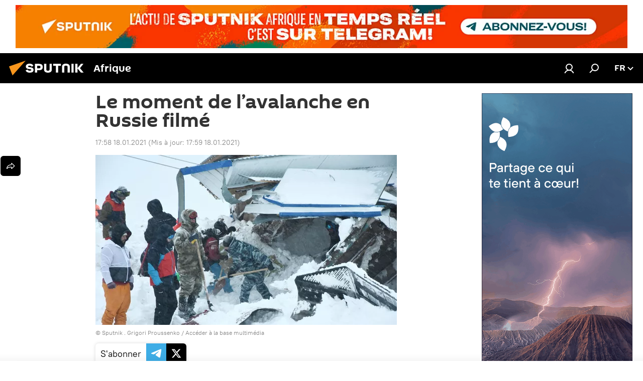

--- FILE ---
content_type: text/html; charset=utf-8
request_url: https://fr.sputniknews.africa/20210118/le-moment-de-lavalanche-en-russie-filme-1045090908.html
body_size: 22495
content:
<!DOCTYPE html><html lang="fr" data-lang="fra" data-charset="" dir="ltr"><head prefix="og: http://ogp.me/ns# fb: http://ogp.me/ns/fb# article: http://ogp.me/ns/article#"><title>Le moment de l’avalanche en Russie filmé - 18.01.2021, Sputnik Afrique</title><meta name="description" content="Des témoins ont immortalisé le moment de l’avalanche dans une station de ski dans le Caucase russe survenue plus tôt ce lundi. Plusieurs personnes peuvent être... 18.01.2021, Sputnik Afrique"><meta name="keywords" content="société, actualités, russie"><meta http-equiv="X-UA-Compatible" content="IE=edge,chrome=1"><meta http-equiv="Content-Type" content="text/html; charset=utf-8"><meta name="robots" content="index, follow, max-image-preview:large"><meta name="viewport" content="width=device-width, initial-scale=1.0, maximum-scale=1.0, user-scalable=yes"><meta name="HandheldFriendly" content="true"><meta name="MobileOptimzied" content="width"><meta name="referrer" content="always"><meta name="format-detection" content="telephone=no"><meta name="format-detection" content="address=no"><link rel="alternate" type="application/rss+xml" href="https://fr.sputniknews.africa/export/rss2/archive/index.xml"><link rel="canonical" href="https://fr.sputniknews.africa/20210118/le-moment-de-lavalanche-en-russie-filme-1045090908.html"><link rel="preload" as="image" href="https://cdn1.img.sputniknews.africa/img/07e5/01/12/1045090805_0:59:3122:1824_600x0_80_0_0_cb119f431eff3fcf04e483f679354e2e.jpg.webp"><link rel="preconnect" href="https://cdn1.img.sputniknews.africa/images/"><link rel="dns-prefetch" href="https://cdn1.img.sputniknews.africa/images/"><link rel="alternate" hreflang="fr" href="https://fr.sputniknews.africa/20210118/le-moment-de-lavalanche-en-russie-filme-1045090908.html"><link rel="alternate" hreflang="x-default" href="https://fr.sputniknews.africa/20210118/le-moment-de-lavalanche-en-russie-filme-1045090908.html"><link rel="apple-touch-icon" sizes="57x57" href="https://cdn1.img.sputniknews.africa/i/favicon/favicon-57x57.png"><link rel="apple-touch-icon" sizes="60x60" href="https://cdn1.img.sputniknews.africa/i/favicon/favicon-60x60.png"><link rel="apple-touch-icon" sizes="72x72" href="https://cdn1.img.sputniknews.africa/i/favicon/favicon-72x72.png"><link rel="apple-touch-icon" sizes="76x76" href="https://cdn1.img.sputniknews.africa/i/favicon/favicon-76x76.png"><link rel="apple-touch-icon" sizes="114x114" href="https://cdn1.img.sputniknews.africa/i/favicon/favicon-114x114.png"><link rel="apple-touch-icon" sizes="120x120" href="https://cdn1.img.sputniknews.africa/i/favicon/favicon-120x120.png"><link rel="apple-touch-icon" sizes="144x144" href="https://cdn1.img.sputniknews.africa/i/favicon/favicon-144x144.png"><link rel="apple-touch-icon" sizes="152x152" href="https://cdn1.img.sputniknews.africa/i/favicon/favicon-152x152.png"><link rel="apple-touch-icon" sizes="180x180" href="https://cdn1.img.sputniknews.africa/i/favicon/favicon-180x180.png"><link rel="icon" type="image/png" sizes="192x192" href="https://cdn1.img.sputniknews.africa/i/favicon/favicon-192x192.png"><link rel="icon" type="image/png" sizes="32x32" href="https://cdn1.img.sputniknews.africa/i/favicon/favicon-32x32.png"><link rel="icon" type="image/png" sizes="96x96" href="https://cdn1.img.sputniknews.africa/i/favicon/favicon-96x96.png"><link rel="icon" type="image/png" sizes="16x16" href="https://cdn1.img.sputniknews.africa/i/favicon/favicon-16x16.png"><link rel="manifest" href="/project_data/manifest.json?4"><meta name="msapplication-TileColor" content="#F4F4F4"><meta name="msapplication-TileImage" content="https://cdn1.img.sputniknews.africa/i/favicon/favicon-144x144.png"><meta name="theme-color" content="#F4F4F4"><link rel="shortcut icon" href="https://cdn1.img.sputniknews.africa/i/favicon/favicon.ico"><meta property="fb:app_id" content="1452842338360549"><meta property="fb:pages" content="138513176208770"><meta name="analytics:lang" content="fra"><meta name="analytics:title" content="Le moment de l’avalanche en Russie filmé - 18.01.2021, Sputnik Afrique"><meta name="analytics:keyw" content="societe, actualite, keyword_avalanche, keyword_skieur, geo_Russie"><meta name="analytics:rubric" content=""><meta name="analytics:tags" content="Société, Actualités, avalanche, skieur, Russie"><meta name="analytics:site_domain" content="fr.sputniknews.africa"><meta name="analytics:article_id" content="1045090908"><meta name="analytics:url" content="https://fr.sputniknews.africa/20210118/le-moment-de-lavalanche-en-russie-filme-1045090908.html"><meta name="analytics:p_ts" content="1610989108"><meta name="analytics:author" content="Elena Semionova "><meta name="analytics:isscroll" content="0"><meta property="og:url" content="https://fr.sputniknews.africa/20210118/le-moment-de-lavalanche-en-russie-filme-1045090908.html"><meta property="og:title" content="Le moment de l’avalanche en Russie filmé"><meta property="og:description" content="Des témoins ont immortalisé le moment de l’avalanche dans une station de ski dans le Caucase russe survenue plus tôt ce lundi. Plusieurs personnes peuvent être ensevelies sous la neige."><meta property="og:type" content="article"><meta property="og:site_name" content="Sputnik Afrique"><meta property="og:locale" content="fr_FR"><meta property="og:image" content="https://cdn1.img.sputniknews.africa/images/sharing/article/fra/1045090908.jpg?1610989148"><meta name="relap-image" content="https://cdn1.img.sputniknews.africa/i/logo/logo-social.png"><meta name="twitter:card" content="summary_large_image"><meta name="twitter:image" content="https://cdn1.img.sputniknews.africa/images/sharing/article/fra/1045090908.jpg?1610989148"><meta property="article:published_time" content="20210118T1758+0100"><meta property="article:modified_time" content="20210118T1759+0100"><meta property="article:author" content="Elena Semionova "><link rel="author" href="https://fr.sputniknews.africa/author_elena_semionova/"><meta property="article:section" content="Actus"><meta property="article:tag" content="Société"><meta property="article:tag" content="Actualités"><meta property="article:tag" content="Russie"><meta name="relap-entity-id" content="1045090908"><meta property="fb:pages" content="138513176208770"><link rel="amphtml" href="https://fr.sputniknews.africa/amp/20210118/le-moment-de-lavalanche-en-russie-filme-1045090908.html"><link rel="preload" as="style" onload="this.onload=null;this.rel='stylesheet'" type="text/css" href="https://cdn1.img.sputniknews.africa/css/libs/fonts.min.css?911eb65935"><link rel="stylesheet" type="text/css" href="https://cdn1.img.sputniknews.africa/css/common.min.css?9149894256"><link rel="stylesheet" type="text/css" href="https://cdn1.img.sputniknews.africa/css/article.min.css?913fe17605"><script src="https://cdn1.img.sputniknews.africa/min/js/dist/head.js?9c9052ef3"></script>
            
                <script type="text/javascript">
                    var _iub = _iub || [];
                    _iub.csConfiguration = {
                        "cookiePolicyInOtherWindow":true,
                        "reloadOnConsent":true,
                        "consentOnContinuedBrowsing":false,
                        "perPurposeConsent":true,
                        "purposes":"1,3,4,5",
                        "enableCMP":true,
                        "googleAdditionalConsentMode":true,
                        "lang":"fr",
                        "siteId":3608677,
                        "localConsentDomain": "fr.sputniknews.africa",
                        "floatingPreferencesButtonDisplay":false,
                        "cookiePolicyId":95264950,
                        "banner":{
                            "brandBackgroundColor":"#ff9600",
                            "brandTextColor":"#ffffff",
                            "acceptButtonDisplay":true,
                            "customizeButtonDisplay":true,
                            "acceptButtonColor":"#010000",
                            "acceptButtonCaptionColor":"#ffffff",
                            "customizeButtonColor":"#ffffff",
                            "customizeButtonCaptionColor":"#4e4e4e",
                            "rejectButtonColor":"#0073ce",
                            "rejectButtonCaptionColor":"#ffffff",
                            "closeButtonDisplay":false,"position":
                            "float-top-center",
                            "backgroundOverlay":true,
                            "textColor":"#010000",
                            "backgroundColor":"#ff9600",
                            "acceptButtonCaption":"Accepter et Fermer"
                        }
                    };
                </script>
                <script type="text/javascript" src="//cdn.iubenda.com/cs/tcf/stub-v2.js"></script>
                <script type="text/javascript" src="//cdn.iubenda.com/cs/iubenda_cs.js" charset="UTF-8" async></script>
            
        
            
                <script type="text/javascript">
                    var _iub = _iub || {};
                    _iub.cons_instructions = _iub.cons_instructions || [];
                    _iub.cons_instructions.push(["init", {api_key: "I9NyhN4SPP7SbYSMbTyUVH2k7zycTytn"}]);
                </script>
                <script type="text/javascript" src="https://cdn.iubenda.com/cons/iubenda_cons.js" async></script>
            
        <script data-iub-purposes="1">var _paq = _paq || []; (function() {var stackDomain = window.location.hostname.split('.').reverse();var domain = stackDomain[1] + '.' + stackDomain[0];_paq.push(['setCDNMask', new RegExp('cdn(\\w+).img.'+domain)]); _paq.push(['setSiteId', 'sputnik_fr']); _paq.push(['trackPageView']); _paq.push(['enableLinkTracking']); var d=document, g=d.createElement('script'), s=d.getElementsByTagName('script')[0]; g.type='text/javascript'; g.defer=true; g.async=true; g.src='//a.sputniknews.com/js/sputnik.js'; s.parentNode.insertBefore(g,s); } )();</script><script type="text/javascript" src="https://cdn1.img.sputniknews.africa/min/js/libs/banners/adfx.loader.bind.js?98d724fe2"></script><script>
                (window.yaContextCb = window.yaContextCb || []).push(() => {
                    replaceOriginalAdFoxMethods();
                    window.Ya.adfoxCode.hbCallbacks = window.Ya.adfoxCode.hbCallbacks || [];
                })
            </script><!--В <head> сайта один раз добавьте код загрузчика-->
<script>window.yaContextCb = window.yaContextCb || []</script>
<script src="https://yandex.ru/ads/system/context.js" async></script><script>var endlessScrollFirst = 1045090908; var endlessScrollUrl = '/services/article/infinity/'; var endlessScrollAlgorithm = ''; var endlessScrollQueue = [1082615505,1082624935,1082609258,1082599918,1082623095,1082599453,1082598687,1082610411,1082614529,1082618372,1082610192,1082589341,1082613672,1082600833,1082624068];</script><script>var endlessScrollFirst = 1045090908; var endlessScrollUrl = '/services/article/infinity/'; var endlessScrollAlgorithm = ''; var endlessScrollQueue = [1082615505,1082624935,1082609258,1082599918,1082623095,1082599453,1082598687,1082610411,1082614529,1082618372,1082610192,1082589341,1082613672,1082600833,1082624068];</script></head><body id="body" data-ab="c" data-emoji="1" class="site_fr m-page-article ">
            
                <!-- Yandex.Metrika counter -->
                <script type="text/javascript" >
                   (function(m,e,t,r,i,k,a){m[i]=m[i]||function(){(m[i].a=m[i].a||[]).push(arguments)};
                   m[i].l=1*new Date();k=e.createElement(t),a=e.getElementsByTagName(t)[0],k.async=1,k.src=r,a.parentNode.insertBefore(k,a)})
                   (window, document, "script", "https://mc.yandex.ru/metrika/tag.js", "ym");

                   ym(27963771, "init", {
                        clickmap:true,
                        trackLinks:true,
                        accurateTrackBounce:true
                   });
                </script>
                <noscript><div><img src="https://mc.yandex.ru/watch/27963771" style="position:absolute; left:-9999px;" alt="" /></div></noscript>
                <!-- /Yandex.Metrika counter -->
            
        <div class="schema_org" itemscope="itemscope" itemtype="https://schema.org/WebSite"><meta itemprop="name" content="Sputnik Afrique"><meta itemprop="alternateName" content="Sputnik Afrique"><meta itemprop="description" content="Sputnik est une agence de presse multimédia internationale. Retrouvez toutes les dernières actualités du jour, information complètes, news et nouvelles mondiales en direct &amp; en continu."><a itemprop="url" href="https://fr.sputniknews.africa" title="Sputnik Afrique"> </a><meta itemprop="image" content="https://fr.sputniknews.africa/i/logo/logo.png"></div><ul class="schema_org" itemscope="itemscope" itemtype="http://schema.org/BreadcrumbList"><li itemprop="itemListElement" itemscope="itemscope" itemtype="http://schema.org/ListItem"><meta itemprop="name" content="Sputnik Afrique"><meta itemprop="position" content="1"><meta itemprop="item" content="https://fr.sputniknews.africa"><a itemprop="url" href="https://fr.sputniknews.africa" title="Sputnik Afrique"> </a></li><li itemprop="itemListElement" itemscope="itemscope" itemtype="http://schema.org/ListItem"><meta itemprop="name" content="Actus"><meta itemprop="position" content="2"><meta itemprop="item" content="https://fr.sputniknews.africa/20210118/"><a itemprop="url" href="https://fr.sputniknews.africa/20210118/" title="Actus"> </a></li><li itemprop="itemListElement" itemscope="itemscope" itemtype="http://schema.org/ListItem"><meta itemprop="name" content="Le moment de l’avalanche en Russie filmé"><meta itemprop="position" content="3"><meta itemprop="item" content="https://fr.sputniknews.africa/20210118/le-moment-de-lavalanche-en-russie-filme-1045090908.html"><a itemprop="url" href="https://fr.sputniknews.africa/20210118/le-moment-de-lavalanche-en-russie-filme-1045090908.html" title="Le moment de l’avalanche en Russie filmé"> </a></li></ul><div class="container"><div class="banner m-before-header m-article-desktop" data-position="article_desktop_header" data-infinity="1"><aside class="banner__content"><!--AdFox START-->
<!--riaru-->
<!--Площадка: fr.sputniknews.com / * / *-->
<!--Тип баннера: 100%x-->
<!--Расположение: 13020-->
<div id="adfox_170193957851683991"></div>
<script>
    window.yaContextCb.push(()=>{
        Ya.adfoxCode.create({
            ownerId: 249922,
            containerId: 'adfox_170193957851683991',
            params: {
                pp: 'dxko',
                ps: 'ckai',
                p2: 'fluh',
                puid1: '',
                puid2: '',
                puid3: '',
                puid4: 'societe:actualite:keyword_avalanche:keyword_skieur:geo_Russie',
                puid5: '',
                puid6: ''
            }
        })
    })
</script>
</aside></div><div class="banner m-before-header m-article-mobile" data-position="article_mobile_header" data-infinity="1"><aside class="banner__content"><!--AdFox START-->
<!--riaru-->
<!--Площадка: fr.sputniknews.com / * / *-->
<!--Тип баннера: 100%x-->
<!--Расположение: 13200-->
<div id="adfox_170193918897337106"></div>
<script>
    window.yaContextCb.push(()=>{
        Ya.adfoxCode.create({
            ownerId: 249922,
            containerId: 'adfox_170193918897337106',
            params: {
                pp: 'dxkp',
                ps: 'ckai',
                p2: 'fluh',
                puid1: '',
                puid2: '',
                puid3: '',
                puid4: 'societe:actualite:keyword_avalanche:keyword_skieur:geo_Russie',
                puid5: '',
                puid6: ''
            }
        })
    })
</script>
</aside></div></div><div class="page" id="page"><div id="alerts"><script type="text/template" id="alertAfterRegisterTemplate">
                    
                        <div class="auth-alert m-hidden" id="alertAfterRegister">
                            <div class="auth-alert__text">
                                <%- data.success_title %> <br />
                                <%- data.success_email_1 %>
                                <span class="m-email"></span>
                                <%- data.success_email_2 %>
                            </div>
                            <div class="auth-alert__btn">
                                <button class="form__btn m-min m-black confirmEmail">
                                    <%- data.send %>
                                </button>
                            </div>
                        </div>
                    
                </script><script type="text/template" id="alertAfterRegisterNotifyTemplate">
                    
                        <div class="auth-alert" id="alertAfterRegisterNotify">
                            <div class="auth-alert__text">
                                <%- data.golink_1 %>
                                <span class="m-email">
                                    <%- user.mail %>
                                </span>
                                <%- data.golink_2 %>
                            </div>
                            <% if (user.registerConfirmCount <= 2 ) {%>
                                <div class="auth-alert__btn">
                                    <button class="form__btn m-min m-black confirmEmail">
                                        <%- data.send %>
                                    </button>
                                </div>
                            <% } %>
                        </div>
                    
                </script></div><div class="anchor" id="anchor"><div class="header " id="header"><div class="m-relative"><div class="container m-header"><div class="header__wrap"><div class="header__name"><div class="header__logo"><a href="/" title="Sputnik Afrique"><svg xmlns="http://www.w3.org/2000/svg" width="176" height="44" viewBox="0 0 176 44" fill="none"><path class="chunk_1" fill-rule="evenodd" clip-rule="evenodd" d="M45.8073 18.3817C45.8073 19.5397 47.1661 19.8409 49.3281 20.0417C54.1074 20.4946 56.8251 21.9539 56.8461 25.3743C56.8461 28.7457 54.2802 30.9568 48.9989 30.9568C44.773 30.9568 42.1067 29.1496 41 26.5814L44.4695 24.5688C45.3754 25.9277 46.5334 27.0343 49.4005 27.0343C51.3127 27.0343 52.319 26.4296 52.319 25.5751C52.319 24.5665 51.6139 24.2163 48.3942 23.866C43.7037 23.3617 41.3899 22.0029 41.3899 18.5824C41.3899 15.9675 43.3511 13 48.9359 13C52.9611 13 55.6274 14.8095 56.4305 17.1746L53.1105 19.1358C53.0877 19.1012 53.0646 19.0657 53.041 19.0295C52.4828 18.1733 51.6672 16.9224 48.6744 16.9224C46.914 16.9224 45.8073 17.4758 45.8073 18.3817ZM67.4834 13.3526H59.5918V30.707H64.0279V26.0794H67.4484C72.1179 26.0794 75.0948 24.319 75.0948 19.6401C75.0854 15.3138 72.6199 13.3526 67.4834 13.3526ZM67.4834 22.206H64.0186V17.226H67.4834C69.8975 17.226 70.654 18.0291 70.654 19.6891C70.6587 21.6527 69.6524 22.206 67.4834 22.206ZM88.6994 24.7206C88.6994 26.2289 87.4924 27.0857 85.3794 27.0857C83.3178 27.0857 82.1597 26.2289 82.1597 24.7206V13.3526H77.7236V25.0264C77.7236 28.6477 80.7425 30.9615 85.4704 30.9615C89.9999 30.9615 93.1168 28.8601 93.1168 25.0264V13.3526H88.6808L88.6994 24.7206ZM136.583 13.3526H132.159V30.7023H136.583V13.3526ZM156.097 13.3526L149.215 21.9235L156.45 30.707H151.066L144.276 22.4559V30.707H139.85V13.3526H144.276V21.8021L151.066 13.3526H156.097ZM95.6874 17.226H101.221V30.707H105.648V17.226H111.181V13.3526H95.6874V17.226ZM113.49 18.7342C113.49 15.2134 116.458 13 121.085 13C125.715 13 128.888 15.0616 128.902 18.7342V30.707H124.466V18.935C124.466 17.6789 123.259 16.8734 121.146 16.8734C119.094 16.8734 117.926 17.6789 117.926 18.935V30.707H113.49V18.7342Z" fill="white"></path><path class="chunk_2" d="M41 7L14.8979 36.5862L8 18.431L41 7Z" fill="#F8961D"></path></svg></a></div><div class="header__project"><span class="header__project-title">Afrique</span></div></div><div class="header__controls" data-nosnippet=""><div class="share m-header" data-id="1045090908" data-url="https://fr.sputniknews.africa/20210118/le-moment-de-lavalanche-en-russie-filme-1045090908.html" data-title="Le moment de l’avalanche en Russie filmé"></div><div class="header__menu"><a href="#" class="header__menu-item m-login" title="Identification" data-modal-open="authorization"><svg class="svg-icon"><use xmlns:xlink="http://www.w3.org/1999/xlink" xlink:href="/i/sprites/package/inline.svg?63#login"></use></svg></a><span class="header__menu-item" data-modal-open="search"><svg class="svg-icon"><use xmlns:xlink="http://www.w3.org/1999/xlink" xlink:href="/i/sprites/package/inline.svg?63#search"></use></svg></span></div><div class="switcher "><div class="switcher__label"><span class="switcher__title">fr</span><span class="switcher__icon"><svg class="svg-icon"><use xmlns:xlink="http://www.w3.org/1999/xlink" xlink:href="/i/sprites/package/inline.svg?63#arrowDown"></use></svg></span></div><div class="switcher__dropdown"><div translate="no" class="notranslate"><div class="switcher__list"><a href="https://en.sputniknews.africa" class="switcher__link"><span class="switcher__project">ENG</span><span class="switcher__abbr" data-abbr="eng">eng</span></a><a href="https://fr.sputniknews.africa/" class="switcher__link m-selected"><span class="switcher__project">FR</span><span class="switcher__abbr" data-abbr="fr">fr</span><i class="switcher__accept"><svg class="svg-icon"><use xmlns:xlink="http://www.w3.org/1999/xlink" xlink:href="/i/sprites/package/inline.svg?63#ok"></use></svg></i></a><a href="https://amh.sputniknews.africa/" class="switcher__link"><span class="switcher__project">AMH</span><span class="switcher__abbr" data-abbr="amh">amh</span></a></div></div></div></div></div></div></div></div></div></div><script>var GLOBAL = GLOBAL || {}; GLOBAL.translate = {}; GLOBAL.rtl = 0; GLOBAL.lang = "fra"; GLOBAL.design = "fr"; GLOBAL.charset = ""; GLOBAL.project = "sputnik_fr"; GLOBAL.htmlCache = 1; GLOBAL.translate.search = {}; GLOBAL.translate.search.notFound = "Votre recherche n'a donné aucun résultat"; GLOBAL.translate.search.stringLenght = "Tapez plus de lettres pour la recherche"; GLOBAL.www = "https://fr.sputniknews.africa"; GLOBAL.seo = {}; GLOBAL.seo.title = ""; GLOBAL.seo.keywords = ""; GLOBAL.seo.description = ""; GLOBAL.sock = {}; GLOBAL.sock.server = "https://cm.sputniknews.com/chat"; GLOBAL.sock.lang = "fra"; GLOBAL.sock.project = "sputnik_fr"; GLOBAL.social = {}; GLOBAL.social.fbID = "1452842338360549"; GLOBAL.share = [ { name: 'twitter', mobile: false },{ name: 'telegram', mobile: false },{ name: 'whatsapp', mobile: false },{ name: 'messenger', mobile: true },{ name: 'viber', mobile: true } ]; GLOBAL.csrf_token = ''; GLOBAL.search = {}; GLOBAL.auth = {}; GLOBAL.auth.status = 'error'; GLOBAL.auth.provider = ''; GLOBAL.auth.twitter = '/id/twitter/request/'; GLOBAL.auth.facebook = '/id/facebook/request/'; GLOBAL.auth.vkontakte = '/id/vkontakte/request/'; GLOBAL.auth.google = '/id/google/request/'; GLOBAL.auth.ok = '/id/ok/request/'; GLOBAL.auth.apple = '/id/apple/request/'; GLOBAL.auth.moderator = ''; GLOBAL.user = {}; GLOBAL.user.id = ""; GLOBAL.user.emailActive = ""; GLOBAL.user.registerConfirmCount = 0; GLOBAL.article = GLOBAL.article || {}; GLOBAL.article.id = 1045090908; GLOBAL.article.chat_expired = !!1; GLOBAL.chat = GLOBAL.chat || {}; GLOBAL.locale = {"convertDate":{"yesterday":"Hier","hours":{"nominative":"%{s}","genitive":"%{s}"},"minutes":{"nominative":"%{s}","genitive":"%{s}"}},"id":{"is_id":"1","errors":{"email":"Indiquez votre adresse e-mail","password":"Veuillez saisir votre mot de passe","wrong":"Identifiant ou mot de passe incorrect","wrongpassword":"Mot de passe incorrect","wronglogin":"V\u00e9rifiez votre adresse email","emptylogin":"L'identifiant n'a pas \u00e9t\u00e9 saisi","wrongemail":"Adresse e-mail incorrecte","passwordnotsimilar":"Les mots de passe saisis ne correspondent pas","wrongcode":"Code invalide","wrongname":"Nom incorrect","send":"L'e-mail a bien \u00e9t\u00e9 envoy\u00e9!","notsend":"Erreur! Impossible d'envoyer l'e-mail","anothersoc":"Un autre compte est d\u00e9j\u00e0 connect\u00e9 \u00e0 votre profil","acclink":"Des comptes sont connect\u00e9s !","emailexist":"Erreur ! Le nom d'utilisateur existe d\u00e9j\u00e0","emailnotexist":"Erreur ! Aucun utilisateur n'est enregistr\u00e9 avec cette adresse e-mail","recoveryerror":"Erreur de r\u00e9cup\u00e9ration de mot de passe. Veuillez r\u00e9essayer","alreadyactive":"Ce compte utilisateur a d\u00e9j\u00e0 \u00e9t\u00e9 activ\u00e9","autherror":"Erreur d'identification. Veuillez r\u00e9essayer ult\u00e9rieurement ou contactez le service d'assistance technique","codeerror":"Erreur de g\u00e9n\u00e9ration du code de confirmation d'identification. Veuillez r\u00e9essayer ult\u00e9rieurement ou contactez le service d'assistance technique","global":"Une erreur s'est produite. Veuillez r\u00e9essayer ult\u00e9rieurement ou contactez le service d'assistance technique","registeremail":[],"linkprofile":[],"confirm":[],"block":[],"del":[],"confirmation":[],"linkDeleted":"Le lien a \u00e9t\u00e9 supprim\u00e9"},"links":{"login":"Autorisation","register":"Inscription","forgotpassword":"R\u00e9cup\u00e9ration du mot de passe","privacy":"Politique de confidentialit\u00e9"},"auth":{"title":"Identification","email":"E-mail","password":"Mot de passe","login":"Se connecter","recovery":"R\u00e9initialiser le mot de passe","registration":"Inscription","social":{"title":"Autres options de connexion","comment":[],"vk":"VK","ok":"Odnoklassniki","google":"Google","apple":"Apple"}},"confirm_no":{"title":"Le lien que vous avez suivi a expir\u00e9","send":"Renvoyer","back":"Retour"},"login":{"title":"Autorisation","email":"E-mail","password":"Mot de passe","remember":"Se rappeler de moi","signin":"Se connecter","social":{"label":"Autres fa\u00e7ons de se connecter:","anotheruserlink":"Ce compte a \u00e9t\u00e9 connect\u00e9 \u00e0 un autre profil"}},"register":{"title":"Inscription","email":"E-mail","password":"Mot de passe","button":"S'inscrire","confirm":"Confirmation de mot de passe","captcha":"Saisissez les caract\u00e8res que vous voyez sur l'image ci-dessus","requirements":"* Tous les champs sont obligatoires","password_length":"Neuf caract\u00e8res minimum avec au moins un chiffre","success":[],"confirmemail":"Veuillez confirmer votre e-mail pour continuer","confirm_personal":[],"login":"S'identifier utilisant identifiant et mot de passe","social":{"title":"Autres options de connexion","comment":[],"vk":"VK","ok":"Odnoklassniki","google":"Google","apple":"Apple"}},"register_social":{"title":"Inscription","email":"E-mail","registration":"S'inscrire","confirm_personal":[],"back":"Retour"},"register_user":{"title":"Vos donn\u00e9es","name":"Pr\u00e9nom","lastname":"Nom","loadphoto":[],"photo":"Choisir une photo...","save":"Sauvegarder"},"recovery_password":{"title":"R\u00e9initialisation de mot de passe","email":"E-mail","next":"Continuer","new_password":"Votre nouveau mot de passe","confirm_password":"Confirmez le mot de passe","back":"Retour","send":"Un lien de r\u00e9initialisation de mot de passe a \u00e9t\u00e9 envoy\u00e9 \u00e0 votre adresse e-mail","done":"Pr\u00eat","change_and_login":"Changer le mot de passe et s'identifier"},"deleteaccount":{"title":"Suppression de compte sur fr.sputniknews.africa","body":"\u00cates-vous s\u00fbr de vouloir supprimer votre profil?","success":[],"action":"Supprimer le compte"},"passwordrecovery":{"title":"R\u00e9cup\u00e9ration du mot de passe","password":"Veuillez saisir votre nouveau mot de passe","confirm":"Veuillez saisir \u00e0 nouveau votre mot de passe","email":"E-mail","send":[],"success":[],"alert":"\n Un e-mail a \u00e9t\u00e9 envoy\u00e9 \u00e0 l'adresse indiqu\u00e9e. Cliquer sur le lien dans l'e-mail pour d\u00e9finir un mot de passe\n "},"registerconfirm":{"success":"Votre compte a bien \u00e9t\u00e9 cr\u00e9\u00e9","error":"Erreur de confirmation de l'inscription. Veuillez r\u00e9essayer ult\u00e9rieurement ou contactez le service d'assistance technique"},"restoreaccount":{"title":"Account recovery","confirm":"Restore your account?","error":"Error! Unable to restore account","success":"Votre compte a \u00e9t\u00e9 r\u00e9cup\u00e9r\u00e9"},"localaccount":{"exist":"J'ai d\u00e9j\u00e0 un compte sur fr.sputniknews.africa","notexist":"Je n'ai pas de compte sur fr.sputniknews.africa","title":"Inscription","profile":"Avez-vous un compte sur fr.sputniknews.africa?","hello":[]},"button":{"ok":"Ok","yes":"Oui","no":"Non","next":"La suite","close":"Fermer","profile":"Votre compte personnel","recover":"R\u00e9cup\u00e9ration","register":"Inscription","delete":"Supprimer","subscribe":"S'abonner"},"message":{"errors":{"empty":[],"notfound":[],"similar":[]}},"profile":{"title":"Votre compte personnel","tabs":{"profile":"Profil","notification":"Notifications","newsletter":"Abonnement","settings":"Param\u00e8tres"},"uploadphoto":{"hover":"Ajoutez une nouvelle photo ou faites-la glisser sur ce champ","hover_mobile":"Ajoutez une nouvelle photo ou faites-la glisser sur ce champ"},"edit":{"firstname":"Pr\u00e9nom","lastname":"Nom","change":"Modifier","save":"Enregistrer"},"logout":"Quitter","unblock":"D\u00e9bloquer","block":"Bloquer","auth":"S'identifier","wrongname":"Pseudo indisponible","send_link":"Le lien a \u00e9t\u00e9 envoy\u00e9","pass_change_title":"Ce courriel ne correspond \u00e0 aucun utilisateur du site"},"notification":{"title":"Notifications","email":"Par e-mail","site":"Sur le site","now":"Tout de suite","onetime":"Une fois par jour","answer":"Vous avez re\u00e7u une r\u00e9ponse dans le chat","just":"Tout \u00e0 l'heure"},"settings":{"email":"E-mail","password":"Mot de passe","new_password":"Nouveau mot de passe","new_password_again":"Nouveau mot de passe encore une fois","password_length":"Au moins neuf signes, dont un chiffre","password_changed":"Votre mot de passe a \u00e9t\u00e9 modifi\u00e9 avec succ\u00e8s","accept":"Confirmer","social_title":"R\u00e9seaux sociaux","social_show":"Afficher sur le profil","enable":"Activer","disable":"D\u00e9sactiver","remove":"Supprimer le profil","remove_title":"\u00cates-vous s\u00fbr de vouloir supprimer votre profil?","remove_cancel":"Annuler","remove_accept":"Supprimer","download_description":"Vous pouvez \u00e0 tout moment r\u00e9cup\u00e9rer vos donn\u00e9es personnes utilis\u00e9es lors de votre acc\u00e8s \u00e0 votre espace personnel","download":"Le fichier sera t\u00e9l\u00e9charg\u00e9 au format .XML"},"social":{"title":"Social media profiles"},"stat":{"reactions":{"nominative":"r\u00e9action","genitive_singular":"r\u00e9action","genitive_plural":"r\u00e9actions"},"comments":{"nominative":"commentaire","genitive_singular":"commentaire","genitive_plural":"commentaires"},"year":{"nominative":"an","genitive_singular":"an","genitive_plural":"ans"},"month":{"nominative":"mois","genitive_singular":"mois","genitive_plural":"mois"},"day":{"nominative":"jour","genitive_singular":"jour","genitive_plural":"jours"},"hour":{"nominative":"heure","genitive_singular":"heures","genitive_plural":"heures"},"min":{"nominative":"minute","genitive_singular":"minutes","genitive_plural":"minutes"},"on_site":" Sur le site","one_day":" 1 jour sur le site"},"newsletter":{"title":"Vos newsletters","day":"Quotidien","week":"Hebdomadaire","special":"Newsletters sp\u00e9ciales","no":"Vous ne vous \u00eates pas encore inscrit \u00e0 notre newsletter"},"public":{"block":"L'utilisateur est bloqu\u00e9","lastvisit":"Derni\u00e8re visite"}},"chat":{"report":"Signaler","answer":"R\u00e9pondre","block":[],"return":"Vous pourrez \u00e0 nouveau participer dans:","feedback":[],"closed":"Les d\u00e9bats sont termin\u00e9s. Il est possible de participer aux discussions dans les 24 heures suivant la publication de l'article.","auth":[],"message":"Messages","moderation":{"hide":"Masquer le commentaire","show":"Montrer le commentaire","block":"Bloquer l'utilisateur","unblock":"D\u00e9bloquer l'utilisateur","hideall":"Masquer tous les commentaires de cet utilisateur","showall":"Montrer tous les commentaires de cet utilisateur","deselect":"D\u00e9cocher"},"external_link_title":"Suivre un lien externe","external_link_title_body":[],"report_send":"Votre signalement a \u00e9t\u00e9 transmis \u00e0 la mod\u00e9ration du site","message_remove":"Le commentaire a \u00e9t\u00e9 supprim\u00e9 par son auteur","yesterday":"Hier","you_block":"Vous avez bloqu\u00e9 les commentaires de cet utilisateur","unblock":"D\u00e9bloquer","blocked_users":"Utilisateurs bloqu\u00e9s"},"auth_alert":{"success_title":"Votre inscription a \u00e9t\u00e9 enregistr\u00e9e avec succ\u00e8s!","success_email_1":"Merci de cliquer sur le lien envoy\u00e9 par courriel sur ","success_email_2":[],"send":"Renvoyer le courriel","golink_1":"Merci de cliquer sur le lien envoy\u00e9 par courriel sur ","golink_2":[],"email":"Courriel","not_confirm":"Non confirm\u00e9","send_link":"Envoyer le lien"},"js_templates":{"unread":"Non lu","you":"Vous","author":"Auteur","report":"Signaler","reply":"R\u00e9pondre","block":"Bloquer","remove":"Supprimer","closeall":"Tout fermer","notifications":"Notification","disable_twelve":"D\u00e9sactiver pour 12 heures","new_message":"Nouveau message de fr.sputniknews.africa","acc_block":"Votre compte a \u00e9t\u00e9 bloqu\u00e9 par la mod\u00e9ration du site","acc_unblock":"Votre compte a \u00e9t\u00e9 d\u00e9bloqu\u00e9 par la mod\u00e9ration du site","you_subscribe_1":"Vous \u00eates abonn\u00e9 au th\u00e8me \u00ab","you_subscribe_2":"\u00bb. Vous pouvez g\u00e9rer vos abonnements depuis votre espace personnel.","you_received_warning_1":"Vous avez re\u00e7u ","you_received_warning_2":" avertissement(s). Respectez les autres utilisateurs et ne violez pas les r\u00e8gles de la section commentaire. Votre compte sera bloqu\u00e9 pour 12 heures apr\u00e8s trois avertissements.","block_time":"Dur\u00e9e du blocage:","hours":" heures","forever":"D\u00e9finitif","feedback":"Nous contacter","my_subscriptions":"Mes abonnements","rules":"R\u00e8gles de l'espace commentaires","chat":"Tchat: ","chat_new_messages":"Nouveau message dans le tchat","chat_moder_remove_1":"Votre message (","chat_moder_remove_2":") a \u00e9t\u00e9 supprim\u00e9 par la mod\u00e9ration","chat_close_time_1":"Personne n'a \u00e9crit dans ce tchat depuis plus de 12 heures, il sera ferm\u00e9 dans ","chat_close_time_2":" heures","chat_new_emoji_1":[],"chat_new_emoji_2":" nouvelles r\u00e9actions \u00e0 votre message ","chat_message_reply_1":"Un utilisateur a r\u00e9pondu \u00e0 votre commentaire","chat_message_reply_2":[],"chat_verify_message":"\n Merci! Votre commentaire sera publi\u00e9 apr\u00e8s la mod\u00e9ration.\n ","emoji_1":"J'aime","emoji_2":"Ahah","emoji_3":"Surprenant","emoji_4":"Triste","emoji_5":"Scandaleux","emoji_6":"Je n'aime pas","site_subscribe_podcast":{"success":"Merci, vous \u00eates inscrit! Vous pouvez personnaliser ou annuler votre inscription dans votre espace personnel ","subscribed":"Merci, vous vous \u00eates inscrit \u00e0 la newsletter! Vous pouvez personnaliser l'inscription ou vous d\u00e9sinscrire dans votre compte personnel","error":"Vous vous \u00eates d\u00e9j\u00e0 inscrit \u00e0 cette newsletter"}},"smartcaptcha":{"site_key":"ysc1_Zf0zfLRI3tRHYHJpbX6EjjBcG1AhG9LV0dmZQfJu8ba04c1b"}}; GLOBAL = {...GLOBAL, ...{"subscribe":{"@attributes":{"ratio":"0.2"},"is_cta":"1","email":"Indiquez votre adresse e-mail","button":"S\u2019abonner","send":"Merci, un mail vous a \u00e9t\u00e9 envoy\u00e9 avec un lien pour confirmer l'inscription","subscribe":"Merci, vous \u00eates inscrit! Vous pouvez personnaliser ou annuler votre inscription dans votre espace personnel","confirm":"Vous vous \u00eates d\u00e9j\u00e0 inscrit \u00e0 cette newsletter","registration":{"@attributes":{"button":"S'enregistrer","ratio":"0"}},"social":{"@attributes":{"count":"8","ratio":"0.8"},"item":[{"@attributes":{"type":"tw","title":"twitter","url":"https:\/\/twitter.com\/sputnik_afrique","ratio":"0.5"}},{"@attributes":{"type":"tg","title":"telegram","url":"https:\/\/t.me\/sputnik_afrique","ratio":"0.5"}}],"comment":[]}}}}; GLOBAL.js = {}; GLOBAL.js.videoplayer = "https://cdn1.img.sputniknews.africa/min/js/dist/videoplayer.js?9651130d6"; GLOBAL.userpic = "/userpic/"; GLOBAL.gmt = ""; GLOBAL.tz = "+0100"; GLOBAL.projectList = [ { title: 'International', country: [ { title: 'Anglais', url: 'https://sputnikglobe.com', flag: 'flags-INT', lang: 'International', lang2: 'English' }, ] }, { title: 'Moyen-Orient', country: [ { title: 'Arabe', url: 'https://sarabic.ae/', flag: 'flags-INT', lang: 'Sputnik عربي', lang2: 'Arabic' }, { title: 'Turc', url: 'https://anlatilaninotesi.com.tr/', flag: 'flags-TUR', lang: 'Türkiye', lang2: 'Türkçe' }, { title: 'Farsi', url: 'https://spnfa.ir/', flag: 'flags-INT', lang: 'Sputnik ایران', lang2: 'Persian' }, { title: 'Dari', url: 'https://sputnik.af/', flag: 'flags-INT', lang: 'Sputnik افغانستان', lang2: 'Dari' }, ] }, { title: 'Amérique latine', country: [ { title: 'Espagnol', url: 'https://noticiaslatam.lat/', flag: 'flags-INT', lang: 'Mundo', lang2: 'Español' }, { title: 'Portugais', url: 'https://noticiabrasil.net.br/', flag: 'flags-BRA', lang: 'Brasil', lang2: 'Português' }, ] }, { title: 'Asie du Sud', country: [ { title: 'Hindi', url: 'https://hindi.sputniknews.in', flag: 'flags-IND', lang: 'भारत', lang2: 'हिंदी' }, { title: 'Anglais', url: 'https://sputniknews.in', flag: 'flags-IND', lang: 'India', lang2: 'English' }, ] }, { title: 'Asie de l\'Est et du Sud-Est', country: [ { title: 'Vietnamien', url: 'https://kevesko.vn/', flag: 'flags-VNM', lang: 'Việt Nam', lang2: 'Tiếng Việt' }, { title: 'Japonais', url: 'https://sputniknews.jp/', flag: 'flags-JPN', lang: '日本', lang2: '日本語' }, { title: 'Chinois', url: 'https://sputniknews.cn/', flag: 'flags-CHN', lang: '中国', lang2: '中文' }, ] }, { title: 'Asie centrale', country: [ { title: 'Kazakh', url: 'https://sputnik.kz/', flag: 'flags-KAZ', lang: 'Қазақстан', lang2: 'Қазақ тілі' }, { title: 'Kirghiz', url: 'https://sputnik.kg/', flag: 'flags-KGZ', lang: 'Кыргызстан', lang2: 'Кыргызча' }, { title: 'Ouzbek', url: 'https://oz.sputniknews.uz/', flag: 'flags-UZB', lang: 'Oʻzbekiston', lang2: 'Ўзбекча' }, { title: 'Tadjik', url: 'https://sputnik.tj/', flag: 'flags-TJK', lang: 'Тоҷикистон', lang2: 'Тоҷикӣ' }, ] }, { title: 'Afrique', country: [ { title: 'Français', url: 'https://fr.sputniknews.africa/', flag: 'flags-INT', lang: 'Afrique', lang2: 'Français' }, { title: 'Anglais', url: 'https://en.sputniknews.africa', flag: 'flags-INT', lang: 'Africa', lang2: 'English' }, ] }, { title: 'Transcaucasie', country: [ { title: 'Arménien', url: 'https://arm.sputniknews.ru/', flag: 'flags-ARM', lang: 'Արմենիա', lang2: 'Հայերեն' }, { title: 'Abkhaz', url: 'https://sputnik-abkhazia.info/', flag: 'flags-ABH', lang: 'Аҧсны', lang2: 'Аҧсышәала' }, { title: 'Ossète', url: 'https://sputnik-ossetia.com/', flag: 'flags-OST', lang: 'Хуссар Ирыстон', lang2: 'Иронау' }, { title: 'Géorgien', url: 'https://sputnik-georgia.com/', flag: 'flags-GEO', lang: 'საქართველო', lang2: 'ქართული' }, { title: 'Azerbaïdjanais', url: 'https://sputnik.az/', flag: 'flags-AZE', lang: 'Azərbaycan', lang2: 'Аzərbaycanca' }, ] }, { title: 'Europe', country: [ { title: 'Serbe', url: 'https://sputnikportal.rs/', flag: 'flags-SRB', lang: 'Србиjа', lang2: 'Српски' }, { title: 'Russe', url: 'https://lv.sputniknews.ru/', flag: 'flags-LVA', lang: 'Latvija', lang2: 'Русский' }, { title: 'Russe', url: 'https://lt.sputniknews.ru/', flag: 'flags-LTU', lang: 'Lietuva', lang2: 'Русский' }, { title: 'Moldave', url: 'https://md.sputniknews.com/', flag: 'flags-MDA', lang: 'Moldova', lang2: 'Moldovenească' }, { title: 'Biélorusse', url: 'https://bel.sputnik.by/', flag: 'flags-BLR', lang: 'Беларусь', lang2: 'Беларускi' } ] }, ];</script><div class="wrapper" id="endless" data-infinity-max-count="3"><div class="endless__item " data-infinity="1" data-supertag="0" data-remove-fat="0" data-advertisement-project="0" data-remove-advertisement="0" data-id="1045090908" data-date="20210118" data-endless="1" data-domain="fr.sputniknews.africa" data-project="sputnik_fr" data-url="/20210118/le-moment-de-lavalanche-en-russie-filme-1045090908.html" data-full-url="https://fr.sputniknews.africa/20210118/le-moment-de-lavalanche-en-russie-filme-1045090908.html" data-title="Le moment de l’avalanche en Russie filmé" data-published="2021-01-18T17:58+0100" data-text-length="0" data-keywords="société, actualités, russie" data-author="Elena Semionova " data-analytics-keyw="societe, actualite, geo_Russie" data-analytics-rubric="" data-analytics-tags="Société, Actualités, avalanche, skieur, Russie" data-article-show="" data-chat-expired="" data-pts="1610989108" data-article-type="article" data-is-scroll="1" data-head-title="Le moment de l’avalanche en Russie filmé - Sputnik Afrique, 18.01.2021"><div class="container m-content"><div class="layout"><div class="article "><div class="article__meta" itemscope="" itemtype="https://schema.org/Article"><div itemprop="mainEntityOfPage">https://fr.sputniknews.africa/20210118/le-moment-de-lavalanche-en-russie-filme-1045090908.html</div><a itemprop="url" href="https://fr.sputniknews.africa/20210118/le-moment-de-lavalanche-en-russie-filme-1045090908.html" title="Le moment de l’avalanche en Russie filmé"></a><div itemprop="headline">Le moment de l’avalanche en Russie filmé</div><div itemprop="name">Le moment de l’avalanche en Russie filmé</div><div itemprop="alternateName">Sputnik Afrique</div><div itemprop="description">Des témoins ont immortalisé le moment de l’avalanche dans une station de ski dans le Caucase russe survenue plus tôt ce lundi. Plusieurs personnes peuvent être... 18.01.2021, Sputnik Afrique</div><div itemprop="datePublished">2021-01-18T17:58+0100</div><div itemprop="dateCreated">2021-01-18T17:58+0100</div><div itemprop="dateModified">2021-01-18T17:59+0100</div><div itemprop="associatedMedia">https://cdn1.img.sputniknews.africa/img/07e5/01/12/1045090805_0:59:3122:1824_1920x0_80_0_0_35bab80067742b7531204a2aa3b7d57d.jpg.webp</div><div itemprop="contentLocation">russie</div><div itemprop="copyrightHolder" itemscope="" itemtype="http://schema.org/Organization"><div itemprop="name">Sputnik Afrique</div><a itemprop="url" href="https://fr.sputniknews.africa" title="Sputnik Afrique"> </a><div itemprop="email">feedback.fr@sputniknews.com</div><div itemprop="telephone">+74956456601</div><div itemprop="legalName">MIA „Rossiya Segodnya“</div><a itemprop="sameAs" href="https://t.me/sputnik_afrique"> </a><a itemprop="sameAs" href="https://t.me/sputnik_africa"> </a><a itemprop="sameAs" href="https://t.me/sputnik_ethiopia"> </a><a itemprop="sameAs" href="https://x.com/sputnik_afrique"> </a><a itemprop="sameAs" href="https://x.com/sputnik_africa"> </a><a itemprop="sameAs" href="https://x.com/sputnik_ethio"> </a><a itemprop="sameAs" href="https://x.com/sputnik_swahili"> </a><div itemprop="logo" itemscope="" itemtype="https://schema.org/ImageObject"><a itemprop="url" href="https://fr.sputniknews.africa/i/logo/logo.png" title="Sputnik Afrique"> </a><a itemprop="contentUrl" href="https://fr.sputniknews.africa/i/logo/logo.png" title="Sputnik Afrique"> </a><div itemprop="width">252</div><div itemprop="height">60</div></div></div><div itemprop="copyrightYear">2021</div><div itemprop="creator" itemscope="" itemtype="http://schema.org/Person"><div itemprop="name">Elena Semionova </div><a itemprop="url" href="https://fr.sputniknews.africa/author_elena_semionova/"> </a></div><div itemprop="editor" itemscope="" itemtype="http://schema.org/Person"><div itemprop="name">Elena Semionova </div><a itemprop="url" href="https://fr.sputniknews.africa/author_elena_semionova/"> </a></div><div itemprop="genre">Actus</div><div itemprop="inLanguage">fr_FR</div><div itemprop="sourceOrganization" itemscope="" itemtype="http://schema.org/Organization"><div itemprop="name">Sputnik Afrique</div><a itemprop="url" href="https://fr.sputniknews.africa" title="Sputnik Afrique"> </a><div itemprop="email">feedback.fr@sputniknews.com</div><div itemprop="telephone">+74956456601</div><div itemprop="legalName">MIA „Rossiya Segodnya“</div><a itemprop="sameAs" href="https://t.me/sputnik_afrique"> </a><a itemprop="sameAs" href="https://t.me/sputnik_africa"> </a><a itemprop="sameAs" href="https://t.me/sputnik_ethiopia"> </a><a itemprop="sameAs" href="https://x.com/sputnik_afrique"> </a><a itemprop="sameAs" href="https://x.com/sputnik_africa"> </a><a itemprop="sameAs" href="https://x.com/sputnik_ethio"> </a><a itemprop="sameAs" href="https://x.com/sputnik_swahili"> </a><div itemprop="logo" itemscope="" itemtype="https://schema.org/ImageObject"><a itemprop="url" href="https://fr.sputniknews.africa/i/logo/logo.png" title="Sputnik Afrique"> </a><a itemprop="contentUrl" href="https://fr.sputniknews.africa/i/logo/logo.png" title="Sputnik Afrique"> </a><div itemprop="width">252</div><div itemprop="height">60</div></div></div><div itemprop="image" itemscope="" itemtype="https://schema.org/ImageObject"><a itemprop="url" href="https://cdn1.img.sputniknews.africa/img/07e5/01/12/1045090805_0:59:3122:1824_1920x0_80_0_0_35bab80067742b7531204a2aa3b7d57d.jpg.webp" title="Opération de recherche et de sauvetage dans le Donbaï "></a><a itemprop="contentUrl" href="https://cdn1.img.sputniknews.africa/img/07e5/01/12/1045090805_0:59:3122:1824_1920x0_80_0_0_35bab80067742b7531204a2aa3b7d57d.jpg.webp" title="Opération de recherche et de sauvetage dans le Donbaï "></a><div itemprop="width">1920</div><div itemprop="height">1080</div><div itemprop="representativeOfPage">true</div></div><a itemprop="thumbnailUrl" href="https://cdn1.img.sputniknews.africa/img/07e5/01/12/1045090805_0:59:3122:1824_1920x0_80_0_0_35bab80067742b7531204a2aa3b7d57d.jpg.webp"></a><div itemprop="image" itemscope="" itemtype="https://schema.org/ImageObject"><a itemprop="url" href="https://cdn1.img.sputniknews.africa/img/07e5/01/12/1045090805_0:0:3122:1963_1920x0_80_0_0_50c8fc6894d44dea9b41d7f22216a0fd.jpg.webp" title="Opération de recherche et de sauvetage dans le Donbaï "></a><a itemprop="contentUrl" href="https://cdn1.img.sputniknews.africa/img/07e5/01/12/1045090805_0:0:3122:1963_1920x0_80_0_0_50c8fc6894d44dea9b41d7f22216a0fd.jpg.webp" title="Opération de recherche et de sauvetage dans le Donbaï "></a><div itemprop="width">1920</div><div itemprop="height">1440</div><div itemprop="representativeOfPage">true</div></div><a itemprop="thumbnailUrl" href="https://cdn1.img.sputniknews.africa/img/07e5/01/12/1045090805_0:0:3122:1963_1920x0_80_0_0_50c8fc6894d44dea9b41d7f22216a0fd.jpg.webp">https://cdn1.img.sputniknews.africa/img/07e5/01/12/1045090805_0:0:3122:1963_1920x0_80_0_0_50c8fc6894d44dea9b41d7f22216a0fd.jpg.webp</a><div itemprop="image" itemscope="" itemtype="https://schema.org/ImageObject"><a itemprop="url" href="https://cdn1.img.sputniknews.africa/img/07e5/01/12/1045090805_731:0:2591:2047_1920x0_80_0_0_d2794c2338992213a24bd0219dc0ae72.jpg.webp" title="Opération de recherche et de sauvetage dans le Donbaï "></a><a itemprop="contentUrl" href="https://cdn1.img.sputniknews.africa/img/07e5/01/12/1045090805_731:0:2591:2047_1920x0_80_0_0_d2794c2338992213a24bd0219dc0ae72.jpg.webp" title="Opération de recherche et de sauvetage dans le Donbaï "></a><div itemprop="width">1920</div><div itemprop="height">1920</div><div itemprop="representativeOfPage">true</div></div><a itemprop="thumbnailUrl" href="https://cdn1.img.sputniknews.africa/img/07e5/01/12/1045090805_731:0:2591:2047_1920x0_80_0_0_d2794c2338992213a24bd0219dc0ae72.jpg.webp" title="Opération de recherche et de sauvetage dans le Donbaï "></a><div itemprop="publisher" itemscope="" itemtype="http://schema.org/Organization"><div itemprop="name">Sputnik Afrique</div><a itemprop="url" href="https://fr.sputniknews.africa" title="Sputnik Afrique"> </a><div itemprop="email">feedback.fr@sputniknews.com</div><div itemprop="telephone">+74956456601</div><div itemprop="legalName">MIA „Rossiya Segodnya“</div><a itemprop="sameAs" href="https://t.me/sputnik_afrique"> </a><a itemprop="sameAs" href="https://t.me/sputnik_africa"> </a><a itemprop="sameAs" href="https://t.me/sputnik_ethiopia"> </a><a itemprop="sameAs" href="https://x.com/sputnik_afrique"> </a><a itemprop="sameAs" href="https://x.com/sputnik_africa"> </a><a itemprop="sameAs" href="https://x.com/sputnik_ethio"> </a><a itemprop="sameAs" href="https://x.com/sputnik_swahili"> </a><div itemprop="logo" itemscope="" itemtype="https://schema.org/ImageObject"><a itemprop="url" href="https://fr.sputniknews.africa/i/logo/logo.png" title="Sputnik Afrique"> </a><a itemprop="contentUrl" href="https://fr.sputniknews.africa/i/logo/logo.png" title="Sputnik Afrique"> </a><div itemprop="width">252</div><div itemprop="height">60</div></div></div><div itemprop="author" itemscope="" itemtype="http://schema.org/Person"><div itemprop="name">Elena Semionova </div><a itemprop="url" href="https://fr.sputniknews.africa/author_elena_semionova/"> </a></div><div itemprop="keywords">société, actualités, russie</div><div itemprop="about" itemscope="" itemtype="https://schema.org/Thing"><div itemprop="name">société, actualités, russie</div></div></div><div class="article__header"><h1 class="article__title">Le moment de l’avalanche en Russie filmé</h1><div class="article__info " data-nosnippet=""><div class="article__info-date"><a href="/20210118/" class="" title="Archives des actus" data-unixtime="1610989108">17:58 18.01.2021</a> <span class="article__info-date-modified " data-unixtime="1610989148"> (Mis à jour: <span class="date">17:59 18.01.2021</span>)</span></div><div class="article__view" data-id="1045090908"></div></div><div class="article__announce"><div class="media" data-media-tipe="s405x229"><div class="media__size"><div class="photoview__open" data-photoview-group="1045090908" data-photoview-src="https://cdn1.img.sputniknews.africa/img/07e5/01/12/1045090805_0:0:3122:2047_1440x900_80_0_1_566e33e46bf83db13ff8224377bbf969.jpg.webp?source-sid=rian_photo" data-photoview-image-id="1045090803" data-photoview-sharelink="https://fr.sputniknews.africa/20210118/le-moment-de-lavalanche-en-russie-filme-1045090908.html?share-img=1045090803"><noindex><div class="photoview__open-info"><span class="photoview__copyright">© Sputnik . Grigori Proussenko </span><span class="photoview__ext-link"> / <a href="http://sputnikimages.com/images/item/6441071" target="_blank" title="Accéder à la base multimédia">Accéder à la base multimédia</a></span><span class="photoview__desc-text">Opération de recherche et de sauvetage dans le Donbaï </span></div></noindex><img media-type="s405x229" data-source-sid="rian_photo" alt="Opération de recherche et de sauvetage dans le Donbaï  - Sputnik Afrique" title="Opération de recherche et de sauvetage dans le Donbaï " src="https://cdn1.img.sputniknews.africa/img/07e5/01/12/1045090805_0:59:3122:1824_600x0_80_0_0_cb119f431eff3fcf04e483f679354e2e.jpg.webp"></div></div><div class="media__copyright " data-nosnippet=""><div class="media__copyright-item m-copyright">© Sputnik . Grigori Proussenko </div> / <div class="media__copyright-item m-buy"><a href="http://sputnikimages.com/images/item/6441071" target="_blank" title="Accéder à la base multimédia">Accéder à la base multimédia</a></div></div></div></div><div class="article__news-services-subscribe" data-modal-open="subscribe"><span class="article__news-services-subscribe-label">S'abonner</span><ul class="article__news-services-subscribe-list"><li class="article__news-services-subscribe-item social-service" title="Telegram" data-name="telegram"><svg class="svg-icon"><use xmlns:xlink="http://www.w3.org/1999/xlink" xlink:href="/i/sprites/package/inline.svg?63#telegram"></use></svg></li><li class="article__news-services-subscribe-item social-service" title="X" data-name="twitter"><svg class="svg-icon"><use xmlns:xlink="http://www.w3.org/1999/xlink" xlink:href="/i/sprites/package/inline.svg?63#twitter"></use></svg></li></ul></div><div class="article__author"><div class="article__author-item"><div class="article__author-wrapper"><div class="article__author-info"><div class="article__author-name">Elena Semionova </div><div class="article__author-links"><a class="m-color-main" href="/author_elena_semionova/" title="Tous les articles">Tous les articles</a></div></div></div></div></div><div class="article__announce-text">Des témoins ont immortalisé le moment de l’avalanche dans une station de ski dans le Caucase russe survenue plus tôt ce lundi. Plusieurs personnes peuvent être ensevelies sous la neige.</div></div><div class="article__body"><div class="article__block" data-type="text"><div class="article__text"><p>Des touristes prennent la fuite à l’approche <a href="https://fr.sputniknews.com/russie/202101181045089147-operation-de-sauvetage-en-cours-apres-quune-avalanche-a-enseveli-des-skieurs-dans-le-caucase-russe/" target="_blank" rel="noopener">d’une avalanche</a>, essaient de couvrir avec leurs corps les meneurs puis, au bout de quelques instants disparaissent dans un nuage blanc. La voix d'une femme âgée qui ne cesse de prier en fond finit par dire avec soulagement que le danger est passé. Les silhouettes réapparaissent.</p>
<div class="ria-tweet">
<blockquote class="twitter-tweet" align="center" data-link-color="#069">
<p dir="ltr" lang="fr"><a href="https://twitter.com/hashtag/SputnikVid%C3%A9o?src=hash&#38;ref_src=twsrc%5Etfw" class="link_tw">#SputnikVidéo</a> | Des témoins ont filmé une avalanche dans la station de ski de Dombaï ce lundi 18 janvier, dans le Caucase russe<a href="https://t.co/kY2MxVBZIr">https://t.co/kY2MxVBZIr</a> <a href="https://t.co/rntY8GWJLh">pic.twitter.com/rntY8GWJLh</a></p>
— Sputnik France (@sputnik_fr) <a href="https://twitter.com/sputnik_fr/status/1351209534879109123?ref_src=twsrc%5Etfw" class="link_tw">January 18, 2021</a></blockquote>
</div>
<p>Tournée ce lundi 18 janvier, à Dombaï, dans le Caucase russe, cette vidéo immortalise une <a href="https://fr.sputniknews.com/insolite/202101161045083373-une-avalanche-filmee-au-plus-pres-par-des-touristes-qui-finissent-par-prendre-la-fuite--video/" target="_blank" rel="noopener">avalanche déferler</a>. La neige a couvert deux lieux de location d’équipements et a endommagé un café.</p>
<p>Selon le ministère russe des Situations d’urgence, 12 personnes pouvaient être ensevelies sous la neige. Si six s’en sont sorties, la recherche d’autres se poursuit alors qu'un décès a déjà été confirmé.</p></div></div></div><div class="article__footer"><div class="article__share"><div class="article__sharebar" data-nosnippet=""><span class="share m-article" data-id="1045090908" data-url="https://fr.sputniknews.africa/20210118/le-moment-de-lavalanche-en-russie-filme-1045090908.html" data-title="Le moment de l’avalanche en Russie filmé" data-hideMore="true"></span></div></div><ul class="tags m-noButton m-mb20"><li class="tag  " data-sid="societe" data-type="tag"><a href="/societe/" class="tag__text" title="Société">Société</a></li><li class="tag  " data-sid="actualite" data-type="tag"><a href="/actualite/" class="tag__text" title="Actualités">Actualités</a></li><li class="tag  " data-sid="keyword_avalanche" data-type="tag"><a href="/keyword_avalanche/" class="tag__text" title="avalanche">avalanche</a></li><li class="tag  " data-sid="keyword_skieur" data-type="tag"><a href="/keyword_skieur/" class="tag__text" title="skieur">skieur</a></li><li class="tag  " data-sid="geo_Russie" data-type="tag"><a href="/geo_Russie/" class="tag__text" title="Russie">Russie</a></li></ul><div class="article__userbar-loader" data-nosnippet=""><span class="loader"><i></i></span></div><aside id="cta" data-sid=""></aside><div class="article__best-comments"><div class="article__best-comments-loader"><span class="loader"><i></i></span></div></div></div></div><div class="sidebar"><div class="banner m-right-first m-article-desktop" data-position="article_desktop_right-1" data-infinity="1" data-changed-id="adfox_article_right_1_1045090908"><aside class="banner__content"><!--AdFox START-->
<!--riaru-->
<!--Площадка: fr.sputniknews.com / * / *-->
<!--Тип баннера: 100%x-->
<!--Расположение: 13010_bn10 -->
<div id="adfox_article_right_1_1045090908"></div>
<script>
    window.yaContextCb.push(()=>{
        Ya.adfoxCode.create({
            ownerId: 249922,
            containerId: 'adfox_article_right_1_1045090908',
            params: {
                pp: 'hshc',
                ps: 'ckai',
                p2: 'fluh',
                puid1: '',
                puid2: '',
                puid3: '',
                puid4: 'societe:actualite:keyword_avalanche:keyword_skieur:geo_Russie',
                puid5: '',
                puid6: ''
            }
        })
    })
</script>
</aside></div></div></div></div></div></div><div class="footer"><div class="container"><div class="footer__topline"><div class="footer__logo"><i class="footer__logo-icon"><img src="https://cdn1.img.sputniknews.africa/i/logo/logo.svg" width="170" height="43" alt="Sputnik Afrique"></i><span class="footer__logo-title">Afrique</span></div></div></div><div class="container"><div class="footer__social" data-nosnippet=""><a target="_blank" href="https://t.me/sputnik_afrique" class="footer__social-button" title="en français"><i class="footer__social-icon m-telegram"><svg class="svg-icon"><use xmlns:xlink="http://www.w3.org/1999/xlink" xlink:href="/i/sprites/package/inline.svg?63#telegram"></use></svg></i><span class="footer__social-title">en français</span></a><a target="_blank" href="https://t.me/sputnik_africa" class="footer__social-button" title="en anglais"><i class="footer__social-icon m-telegram"><svg class="svg-icon"><use xmlns:xlink="http://www.w3.org/1999/xlink" xlink:href="/i/sprites/package/inline.svg?63#telegram"></use></svg></i><span class="footer__social-title">en anglais</span></a><a target="_blank" href="https://t.me/sputnik_ethiopia" class="footer__social-button" title="en amharique"><i class="footer__social-icon m-telegram"><svg class="svg-icon"><use xmlns:xlink="http://www.w3.org/1999/xlink" xlink:href="/i/sprites/package/inline.svg?63#telegram"></use></svg></i><span class="footer__social-title">en amharique</span></a><a target="_blank" href="https://x.com/sputnik_afrique" class="footer__social-button" title="en français"><i class="footer__social-icon m-twitter"><svg class="svg-icon"><use xmlns:xlink="http://www.w3.org/1999/xlink" xlink:href="/i/sprites/package/inline.svg?63#twitter"></use></svg></i><span class="footer__social-title">en français</span></a><a target="_blank" href="https://x.com/sputnik_africa" class="footer__social-button" title="en anglais"><i class="footer__social-icon m-twitter"><svg class="svg-icon"><use xmlns:xlink="http://www.w3.org/1999/xlink" xlink:href="/i/sprites/package/inline.svg?63#twitter"></use></svg></i><span class="footer__social-title">en anglais</span></a><a target="_blank" href="https://x.com/sputnik_ethio" class="footer__social-button" title="en amharique"><i class="footer__social-icon m-twitter"><svg class="svg-icon"><use xmlns:xlink="http://www.w3.org/1999/xlink" xlink:href="/i/sprites/package/inline.svg?63#twitter"></use></svg></i><span class="footer__social-title">en amharique</span></a><a target="_blank" href="https://x.com/sputnik_swahili" class="footer__social-button" title="en swahili"><i class="footer__social-icon m-twitter"><svg class="svg-icon"><use xmlns:xlink="http://www.w3.org/1999/xlink" xlink:href="/i/sprites/package/inline.svg?63#twitter"></use></svg></i><span class="footer__social-title">en swahili</span></a></div></div><div class="footer__background"><div class="container"><div class="footer__grid"><div class="footer__content"><ul class="footer__nav"><li class="footer__nav-item" data-id="1027436079"><a href="/docs/qui_sommes_nous.html" class="footer__nav-link" title="Qui sommes-nous?" target="_blank" rel="noopener">Qui sommes-nous?</a></li><li class="footer__nav-item" data-id="1032327414"><a href="/docs/mentions_legales.html" class="footer__nav-link" title="Mentions legales" target="_blank" rel="noopener">Mentions legales</a></li><li class="footer__nav-item" data-id="1014777604"><button class="footer__nav-link" title="Nous contacter" data-modal-open="feedback">Nous contacter</button></li><li class="footer__nav-item" data-id="1040961209">
            
                <a  href="https://www.iubenda.com/privacy-policy/95264950"
                    class="iubenda-nostyle no-brand iubenda-noiframe iubenda-embed iubenda-noiframe "
                    title="Politique de confidentialite ">Politique de confidentialite</a>
                <script type="text/javascript">
                    (function (w,d) {
                        var loader = function () {
                            var s = d.createElement("script"),
                            tag = d.getElementsByTagName("script")[0];
                            s.src="https://cdn.iubenda.com/iubenda.js";
                            tag.parentNode.insertBefore(s,tag);
                        };
                        if(w.addEventListener){
                            w.addEventListener("load", loader, false);
                        }else if(w.attachEvent){
                            w.attachEvent("onload", loader);
                        }else{
                            w.onload = loader;
                        }
                    })(window, document);
                </script>
                <script>
                    var button = document.querySelectorAll('.iubenda-embed');
                    for (var i = 0; i < button.length; i++){
                        button[i].addEventListener('click', function() {
                            var waitForIframe = setInterval(function() {
                                var iframe = document.querySelector('#iubenda-pp-content iframe');
                                if (iframe) {
                                    iframe.setAttribute('scrolling', 'yes');
                                    clearInterval(waitForIframe);
                                }
                            }, 50);
                        });
                    }
               </script>
            
        </li><li class="footer__nav-item" data-id="1015624623">
            
                <a  href="https://www.iubenda.com/privacy-policy/95264950/cookie-policy"
                    class="iubenda-nostyle no-brand iubenda-noiframe iubenda-embed iubenda-noiframe "
                    title="Politique relative aux cookies ">Politique relative aux cookies</a>
                <script type="text/javascript">
                    (function (w,d) {
                        var loader = function () {
                            var s = d.createElement("script"),
                            tag = d.getElementsByTagName("script")[0];
                            s.src="https://cdn.iubenda.com/iubenda.js";
                            tag.parentNode.insertBefore(s,tag);
                        }; if(w.addEventListener){
                            w.addEventListener("load", loader, false);
                        }else if(w.attachEvent){
                            w.attachEvent("onload", loader);
                        }else{w.onload = loader;}
                    })(window, document);
                </script>
            
        </li><li class="footer__nav-item" data-id="1027557177"><button class="footer__nav-link" title="Protection des données – demande" data-modal-open="feedbackprivacy">Protection des données – demande</button></li><li class="footer__nav-item" data-id="1038576538"><a href="/docs/comments.html" class="footer__nav-link" title="Règles de conduite" target="_blank" rel="noopener">Règles de conduite</a></li><li class="footer__nav-item" data-id="1014157314"><a href="https://fr.sputniknews.africa/20220819/on-vous-empeche-de-lire-sputnik--1055904765.html" class="footer__nav-link" title="Application Sputnik" target="_blank" rel="noopener">Application Sputnik</a></li><li class="footer__nav-item">
            
                <button class=iubenda-cs-preferences-link>Preferences en matiere de suivi</button>
            
        </li></ul><div class="footer__information"></div></div><div class="footer__apps" data-nosnippet=""><a target="_blank" rel="noopener" class="footer__apps-link m-google" style="margin-left:0" title="Android APK" href="https://sputnik-apk.ru/africa.apk"><img src="/i/apps/android_apk.svg" alt="Android APK"></a></div><div class="footer__copyright" data-nosnippet="">© 2026 Sputnik  
            
                Tous droits réservés. 18+
            
        </div></div></div></div></div><script async="async" src="https://cdn1.img.sputniknews.africa/min/js/libs/cta.js?95628acf1"></script><script type="text/javascript">
				var ctaRotate = [
					
					{
						"name": "socialnetwork",
						"ratio": "0.8",
						"items": [
							
								{
									"name"    : "tw",
									"ratio"   : "0.5",
									"content" : "Suivez Sputnik sur <b>X</b> pour ne jamais manquer les actualités les plus importantes",
									"url"     : "https://twitter.com/sputnik_afrique",
									"button"  : "S’abonner"
								},
							
								{
									"name"    : "tg",
									"ratio"   : "0.5",
									"content" : "Suivez Sputnik sur <mark>Telegram</mark> pour ne jamais manquer les actualités les plus importantes",
									"url"     : "https://t.me/sputnik_afrique",
									"button"  : "S’abonner"
								},
							
						]
					},
					
					{
						"name"    : "newsletter",
						"ratio"   : "0.2",
						"content" : "Inscrivez-vous à la newsletter \"Dans l'orbite des actus: la Matinale de Sputnik\"",
						"button"  : "S’abonner"
					},
					
					{
						"name"    : "registration",
						"ratio"   : "0",
						"content" : "Inscrivez-vous sur fr.sputniknews.africa et discutez les dernières actus dans notre chat",
						"button"  : "S'enregistrer"
					}
					
				]
				</script><script type="text/template" id="cta_socialnetwork">
					
						<a href="<%- data.url %>" class="cta m-<%- data.type %>">
							<span class="cta__icon"></span>
							<span class="cta__desc">
								<%= data.content %>
							</span>
							<span class="cta__btn">
								<span><%- data.button %></span>
							</span>
						</a>
					
				</script><script type="text/template" id="cta_registration">
					
						<div class="cta m-registration">
							<div class="cta__icon"></div>
							<div class="cta__desc">
								<%= data.content %>
							</div>
							<div class="cta__btn" data-modal-open="registration">
								<span><%- data.button %></span>
							</div>
						</div>
					
				</script><script type="text/template" id="cta_newsletter"><div class="subscribe js-subscribe"><div class="subscribe-desc" data-type="desc"> "Dans l'orbite des actus: la Matinale de Sputnik"</div><div class="subscribe-icon" data-type="icon"></div><form action="#" data-ajax="/services/mailing/subscribe/" data-project="" data-title="Dans l'orbite des actus: la Matinale de Sputnik" data-newsletter="1052110445" class="js-form-validate m-invalid" data-type="form"><div class="subscribe-form"><div class="subscribe-input" data-type="input"><input type="email" name="email" required="required" placeholder="Indiquez votre adresse e-mail"></div><div class="subscribe-btn" data-type="submit"><input type="submit" value="S’abonner"></div><input type="hidden" name="tz" class="tz"></div></form></div></script><script src="https://cdn1.img.sputniknews.africa/min/js/dist/footer.js?991aa009e"></script><script async="async" src="https://cdn1.img.sputniknews.africa/min/js/dist/lk.js?951c41194"></script><script>
                var player_locale = {
                    
                        "LIVE": "EN DIRECT",
                        "Play Video": "Lire la vidéo",
                        "Play": "Lire",
                        "Pause": "Pause",
                        "Current Time": "Heure actuelle",
                        "Duration Time": "Durée",
                        "Remaining Time": "Temps restant",
                        "Stream Type": "Type de flux",
                        "Loaded": "Téléchargement",
                        "Progress": "Progrès",
                        "Fullscreen": "Mode plein écran",
                        "Non-Fullscreen": "Quitter le mode plein écran",
                        "Mute": "Muet",
                        "Unmute": "Avec le son",
                        "Playback Rate": "Vitesse de lecture",
                        "Close Modal Dialog": "Fermer",
                        "Close": "Fermer",
                        "Download": "Télécharcher",
                        "Subscribe": "S’abonner",
                        "More": "Regarder toutes les émissions",
                        "About": "À propos de cette émission",
                        "You aborted the media playback": "Vous avez interrompu la lecture de la vidéo",
                        "A network error caused the media download to fail part-way.": "Erreur de réseau lors du téléchargement de la vidéo",
                        "The media could not be loaded, either because the server or network failed or because the format is not supported.": "Impossible de télécharger la vidéo en raison d'une défaillance du réseau ou du serveur, ou le format n'est pas pris en charge.",
                        "The media playback was aborted due to a corruption problem or because the media used features your browser did not support.": "La lecture de la vidéo a été interrompue en raison de dommages ou parce que la vidéo utilise des fonctionnalités non prises en charge par votre navigateur.",
                        "No compatible source was found for this media.": "Aucune source compatible n'a été trouvée pour cette video",
                        "The media is encrypted and we do not have the keys to decrypt it.": "La vidéo est cryptée et nous n'avons pas de clés de décryptage.",
                        "Download video": "Download video",
                        "Link": "Link",
                        "Copy Link": "Copy Link",
                        "Get Code": "Get Code",
                        "Views": "Views",
                        "Repeat": "Repeat"
                };
            
            if ( document.querySelectorAll('.video-js').length && !window.videojs ) {
                loadJS("https://cdn1.img.sputniknews.africa/min/js/dist/videoplayer.js?9651130d6", function() {
                    
                        videojs.addLanguage("fr", player_locale);
                    
                });
            }
        </script><script async="async" src="https://cdn1.img.sputniknews.africa/min/js/libs/locale/fr.js?9df9c00f6"></script><script async="async" src="https://cdn1.img.sputniknews.africa/min/js/dist/article.js?9c527ad8?110000016611"></script><script src="/project_data/firebase-config.js"></script><script src="https://cdn1.img.sputniknews.africa/min/js/dist/firebase.js?9ff581753"></script><script data-iub-purposes="1" src="https://cdn1.img.sputniknews.africa/min/js/firebase/fbcheck2.min.js?9f8bee56c"></script><script>
                if (typeof lazyloadScript === 'function') {
                    lazyloadScript(".article__vk", function() {
                       (function(d, s, id) { var js, fjs = d.getElementsByTagName(s)[0]; if (d.getElementById(id)) return; js = d.createElement(s); js.id = id; js.src = "https://vk.ru/js/api/openapi.js?168"; fjs.parentNode.insertBefore(js, fjs); }(document, 'script', 'vk_openapi_js'));
                    });
                }
            </script><script async="async" type="text/plain" class="_iub_cs_activate" data-iub-purposes="3" data-suppressedsrc="https://platform.twitter.com/widgets.js"></script><script async="async" type="text/plain" class="_iub_cs_activate" data-iub-purposes="3" data-suppressedsrc="//www.instagram.com/embed.js"></script><script async="async" type="text/plain" class="_iub_cs_activate" data-iub-purposes="3" data-suppressedsrc="https://www.tiktok.com/embed.js"></script><script async="async" type="text/plain" class="_iub_cs_activate" data-iub-purposes="3" data-suppressedsrc="https://connect.facebook.net/en_US/sdk.js#xfbml=1&amp;version=v3.2"></script><script src="https://cdn1.img.sputniknews.africa/min/js/libs/textstream.js?9a86f1aa8"></script>
            
                <!--LiveInternet counter-->
                <script type="text/javascript" data-iub-purposes="1"><!--
                new Image().src = "//counter.yadro.ru/hit;RS_Total/Sputniki_Total/Sputniknews?r"+
                escape(document.referrer)+((typeof(screen)=="undefined")?"":
                ";s"+screen.width+"*"+screen.height+"*"+(screen.colorDepth?
                screen.colorDepth:screen.pixelDepth))+";u"+escape(document.URL)+
                ";h"+escape(document.title.substring(0,80))+";"+Math.random();//--></script>
                <!--/LiveInternet-->
            
        
            

            
        </div><div class="widgets" id="widgets"><div class="widgets_size" id="widgetsSize"><button class="widgets__open-chat js__toggle-chat-article" id="widgetsButtonChat" aria-label="Tous les commentaires"><svg class="svg-icon"><use xmlns:xlink="http://www.w3.org/1999/xlink" xlink:href="/i/sprites/package/inline.svg?63#chat"></use></svg></button><div class="container m-relative"><div class="lenta-mini"><div class="lenta-mini__title">Fil d’actu</div><div class="lenta-mini__counter color-bg m-zero js__counter-lenta">0</div></div></div><div class="widgets__r"><div class="widgets__r-slide"><div class="widgets__r-bg"><div class="widgets__r-live m-view-list" id="widgetRLive"></div><div class="widgets__r-chat m-view-list" id="widgetRChat"><div class="widgets__r-content"><div class="widgets__r-list"><div class="r-list"><div class="r-list__wr js__r-list-scroll"></div></div></div><div class="widgets__r-one"><div class="chat" id="chatWrapper"><div class="chat__alert-down" id="chatScrollDownBtn"><svg class="svg-icon"><use xmlns:xlink="http://www.w3.org/1999/xlink" xlink:href="/i/sprites/package/inline.svg?63#arrowDown"></use></svg></div><div class="chat__lenta js__custom-scroll"></div><div class="chat__banned" style="display: none;">
            
               L'accès au chat est bloqué pour non-respect du <a href="https://fr.sputniknews.africa/docs/comments.html">règlement </a>.
            
        Vous pourrez à nouveau participer dans:<span id="chatBannedTime">∞</span>.
                
                
            
                Si vous n'êtes pas d'accord avec ce blocage, utilisez notre <a href="https://fr.sputniknews.africa/?modal=feedback">formulaire de contact</a>
            
        </div><div class="chat__expired" style="display: none;">Les débats sont terminés. Il est possible de participer aux discussions dans les 24 heures suivant la publication de l'article.</div><div class="chat__auth">
            
                Pour participer aux discussions, <fr/> <a data-modal-open="authorization"> identifiez-vous </a> ou <a data-modal-open="registration"> créez-vous un compte </a>
            
        </div><div class="chat__input" style="display: none;"><form action="/services/chat/add/" method="GET" class="chat__form"><div class="chat__input-editor"><textarea class="chat__form-textarea" rows="1" name="comment" maxlength="1000" placeholder="Messages"></textarea></div><button name="sub" type="submit" class="chat__input-send"><svg class="svg-icon"><use xmlns:xlink="http://www.w3.org/1999/xlink" xlink:href="/i/sprites/package/inline.svg?63#send"></use></svg></button></form></div></div><div class="widgets__r-loader"><div class="widgets__r-loader-img">loader</div></div></div></div><div class="widgets__r-header"><div class="widgets__r-header-list"><div class="widgets__r-header-text"><span>Chat</span></div></div><div class="widgets__r-header-one"><div class="widgets__r-header-text"><span id="chatTitle">Заголовок открываемого материала</span></div></div><a class="widgets__r-header-button m-notification" id="chatNotification"><span id="chatNotificationOn" title="Désactiver les notifications"><svg class="svg-icon"><use xmlns:xlink="http://www.w3.org/1999/xlink" xlink:href="/i/sprites/package/inline.svg?63#notification"></use></svg></span><span id="chatNotificationOff" title="Afficher les notifications" style="display: none;"><svg class="svg-icon"><use xmlns:xlink="http://www.w3.org/1999/xlink" xlink:href="/i/sprites/package/inline.svg?63#notificationOff"></use></svg></span></a><a class="widgets__r-header-button m-close js__widgets-close"><svg class="svg-icon"><use xmlns:xlink="http://www.w3.org/1999/xlink" xlink:href="/i/sprites/package/inline.svg?63#close"></use></svg></a><a class="widgets__r-header-button m-back"><svg class="svg-icon"><use xmlns:xlink="http://www.w3.org/1999/xlink" xlink:href="/i/sprites/package/inline.svg?63#arrowLeft"></use></svg></a></div></div></div></div></div><div class="widgets__l" id="widgetLeft"><div class="widgets__l-slide"><div class="widgets__l-bg" id="projectWrapper"><script type="text/template" id="project">
            
                <div class="project__place">
                    <div class="project__place-scroll">
                        <% for (let i = 0; i < data.length; i++) { %>
                            <div class="project__place-region">
                                <%- data[i].title %>
                            </div>
                            <% for (let j = 0; j < data[i].country.length; j++) { %>
                                 <a href="<%- data[i].country[j].url.trim() %>">
                                    <span>
                                        <svg class="svg-icon">
                                            <use xmlns:xlink="http://www.w3.org/1999/xlink" xlink:href="<%- ria.getIcon(data[i].country[j].flag.trim()) %>"></use>
                                        </svg>
                                    </span>
                                    <span><%- data[i].country[j].lang.trim() %></span>
                                    <span><%- data[i].country[j].lang2.trim() %></span>
                                    <span>
                                        <%- data[i].country[j].title.trim() %>
                                    </span>
                                </a>
                            <% } %>
                        <% } %>
                    </div>
                </div>
            
            </script></div></div></div><div class="widgets__hide"></div><div class="widgets__b" id="widgetBottom"><div class="widgets__b-slide"><div class="widgets__b-cover js__toggle-lenta"></div></div></div></div></div><div class="photoview" id="photoView"><div class="photoview__back"></div><div class="photoview__sub"><div class="photoview__prev"><div class="photoview__indent"><img class="photoview__loader" src="https://cdn1.img.sputniknews.africa/i/loader.svg?"><img class="photoview__img"></div></div><div class="photoview__next"><div class="photoview__indent"><img class="photoview__loader" src="https://cdn1.img.sputniknews.africa/i/loader.svg?"><img class="photoview__img"></div></div></div><div class="photoview__active"><div class="photoview__indent"><img class="photoview__loader" src="https://cdn1.img.sputniknews.africa/i/loader.svg?"><img class="photoview__img"></div></div><a class="photoview__btn-prev" title="prev"><i><svg class="svg-icon"><use xmlns:xlink="http://www.w3.org/1999/xlink" xlink:href="/i/sprites/package/inline.svg?63#arrowLeft"></use></svg></i></a><a class="photoview__btn-next" title="next"><i><svg class="svg-icon"><use xmlns:xlink="http://www.w3.org/1999/xlink" xlink:href="/i/sprites/package/inline.svg?63#arrowRight"></use></svg></i></a><div class="photoview__can-hide"><div class="photoview__desc m-disabled"><span class="photoview__desc-more"><i><svg class="svg-icon"><use xmlns:xlink="http://www.w3.org/1999/xlink" xlink:href="/i/sprites/package/inline.svg?63#arrowUp"></use></svg></i><i><svg class="svg-icon"><use xmlns:xlink="http://www.w3.org/1999/xlink" xlink:href="/i/sprites/package/inline.svg?63#arrowDown"></use></svg></i></span><div class="photoview__desc-over"><div class="photoview__desc-size"></div><div class="photoview__desc-text"></div></div></div><div class="photoview__media-info"><div class="photoview__media-overflow"><div class="photoview__copyright"></div><div class="photoview__ext-link"></div></div></div><div class="photoview__index-view"><span></span></div><div class="photoview__social"><div class="share" data-id="" data-url="" data-title=""></div></div></div><a class="photoview__btn-close" title="close"><i><svg class="svg-icon"><use xmlns:xlink="http://www.w3.org/1999/xlink" xlink:href="/i/sprites/package/inline.svg?63#close"></use></svg></i></a></div><div id="modals"></div><div class="notifications" id="notifications"></div></body></html>
